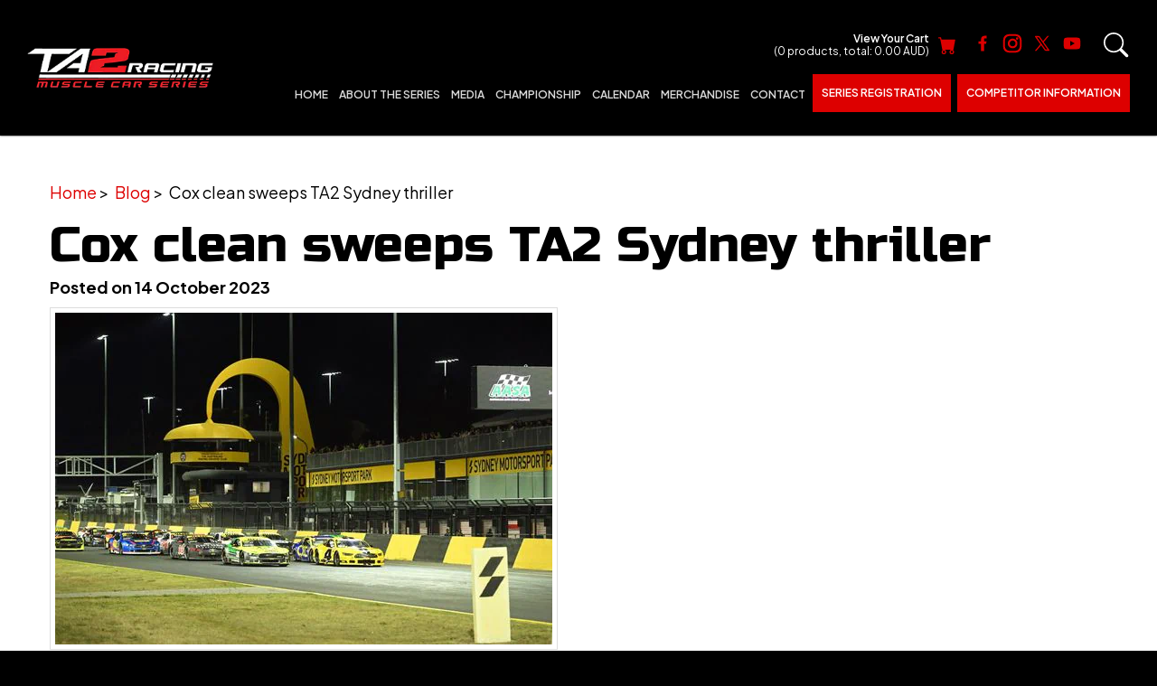

--- FILE ---
content_type: text/css
request_url: https://assets.cdn.thewebconsole.com/S3WEB10282/l/layout.min.css
body_size: 7910
content:
.nc{visibility:visible}.clearfloat {clear:both;height:0;font-size: 1px;line-height: 0px;}html{-webkit-text-size-adjust:100%;-ms-text-size-adjust:100%;font-size:10px;-webkit-tap-highlight-color:transparent}*,:after,:before{box-sizing:border-box;}*,:after,:before, *:focus,:after *,:before *{outline-style:hidden !important;outline-width:0 !important;outline-color:transparent !important;outline-offset:-1000px !important}#defaultTwcPageContainer .block-item .columns .container.container-empty, #defaultTwcPageContainer .block-item .twc-container{outline-style:dotted;outline-width:1px !important;outline-color:#ccc !important;}#defaultTwcPageContainer div.block-item.highlight > .bk-dropped-item > .bk-dropped-item-contents, #defaultTwcPageContainer div.block-item.selected > .bk-dropped-item > .bk-dropped-item-contents, #defaultTwcPageContainer div.block-item.resizing{outline-style:solid;outline-width:2px !important;outline-color:#555 !important;}body{background:#ffffff;overflow-x:hidden;margin:0;display:block;text-rendering:optimizeLegibility;min-height:100%;font-size:calc(.35842vw + .95296em)}*:focus{outline-style:hidden !important;outline-width:0 !important;outline-color:transparent !important;}.m-height-home{min-height:150px;}.m-height-in{min-height:150px;}.fixed-header{height:150px;display:table;width:100%;position:absolute}.fixed-header, .fixed-header *{-webkit-transition: all 0.5s;-moz-transition: all 0.5s;-ms-transition: all 0.5s;-o-transition: all 0.5s;transition: all 0.5s;}.header-abs-top{background:rgba(0,0,0,0.5);position:absolute;width:100%;height:150px;left:0;top:0;z-index:500;display:flex;align-items:center;justify-content:space-between;box-shadow:0 0 2px #111;}.logo-box{padding:0 30px}.logo{padding:30px 0;text-align:left}.logo a{display:table}.logo img{max-height:87px;width:auto;}.t-right{padding:20px 30px 0 0;margin:0;display:flex;flex-wrap:wrap;justify-content:flex-end;}.t-section{padding:0;margin:0;display:flex;justify-content:flex-end;height:40px;width:100%}.social{display:flex;align-self:center;justify-content:flex-end}.social svg{width:28px;height:28px;border-radius:100%;border:0;}.social svg .s-bd {fill:#dd0000;border:0}.social svg .s-bg {fill:transparent;border:0}.social a:hover svg .s-bd {fill:#ffffff;}.btn-partners{display:flex;margin:0 0 0 25px;}.btn-partners a{background:#dd0000;padding:5px 15px;font-size:14px;color:#ffffff;font-weight:600;line-height:1;text-align:center;display:flex;align-items:center;justify-content:center;width: 100%;}.btn-partners a:hover{background:#000;}.btn-info{display:flex;margin:0 0 0 15px;justify-content: stretch;}.btn-info a{background:#dd0000;padding:5px 10px 5px 15px;font-size:14px;color:#ffffff;font-weight:600;line-height:1;text-align:center;display:flex;align-items:center;justify-content:center;width: 100%;}.btn-info a span{background:url(icn-t-person.png) 0 50% no-repeat;font-size:14px;color:#ffffff;font-weight:600;line-height:1;padding:5px 0 5px 25px;margin:0 5px 0 0}.btn-info a:hover{background:#000000;}.t-search{display:flex;margin:0 0 0 15px;align-self:center}.t-search a{background:url(icn-t-search.png) 50% 50% no-repeat;font-size:0;display:flex;width:30px;height:30px}.t-cart{text-align:right;margin:0 15px 0 0;align-self:center}.t-cart span#totalling-details, .t-cart div{line-height:0;}.t-cart a{background-image:url('data:image/svg+xml;charset=UTF-8,<svg xmlns="http://www.w3.org/2000/svg" width="20" height="20" viewBox="0 0 16 16"><path d="M0 1.5A.5.5 0 0 1 .5 1H2a.5.5 0 0 1 .485.379L2.89 3H14.5a.5.5 0 0 1 .491.592l-1.5 8A.5.5 0 0 1 13 12H4a.5.5 0 0 1-.491-.408L2.01 3.607 1.61 2H.5a.5.5 0 0 1-.5-.5zM5 12a2 2 0 1 0 0 4 2 2 0 0 0 0-4zm7 0a2 2 0 1 0 0 4 2 2 0 0 0 0-4zm-7 1a1 1 0 1 1 0 2 1 1 0 0 1 0-2zm7 0a1 1 0 1 1 0 2 1 1 0 0 1 0-2z" fill="rgba(221,0,0,1)"></path></svg>');background-repeat:no-repeat;background-position:100% 50%;display:flex;padding:0 30px 0 0;font-size:12px;color:#ffffff;font-weight:600;line-height:1.2;text-decoration:none;display:table;}.t-cart a span{font-size:12px;color:#ffffff;font-weight:400;line-height:1.2;padding:0;text-decoration:none;text-transform:none;display:table}.t-cart a span span{display:inline-block}.t-cart #nsi-shop-minicart-view hr, .t-cart #nsi-shop-minicart-view br{display:none}.t-cart a:hover, .t-cart a:hover span{color:#dd0000;}.mob-menu{margin:0 0 0 auto}.menu{padding:0;height:70px;position:relative;}.menu .top{height:auto;padding:0}.menu .navbar-inverse{background-color:transparent !important;border:0 !important}.menu .navbar{min-height:auto !important;margin:0 !important}.m-height-in .fixed-header{background:#000000;}.f-nav{background:#000000;z-index:1899;position:fixed;top:0;width:100%;height:110px;box-shadow:0 0 2px #dd0000;}.f-nav .header-abs-top{background:#000000;height:110px;}.f-nav .logo{padding:10px 0;text-align:left}.f-nav .logo img{max-height:65px}.f-nav .menu{padding:0;height:70px}.f-nav .t-right{padding:0 30px;}.main-banner{background:#000;background-size:cover;width:100%;z-index:200;position:relative;height:100vh;max-height:900px;overflow:hidden;display:flex;align-items:flex-end;}.banner-overlay{background: rgb(0,0,0);background: linear-gradient(0deg, rgba(0,0,0,1) 0%, rgba(255,255,255,0) 30%, rgba(255,255,255,0) 70%, rgba(0,0,0,1) 100%);height:100%;position: absolute;top:0;left:0;width:100%;z-index: 201;overflow:hidden;opacity:0;}.banner{background:#000;width:100%;height:100%;padding:0;margin:0 auto;}.banner video{opacity:1;object-fit:cover;object-position:50% 50%;height:100%;width:100%;display:block;}.banner-boxes{position:absolute;bottom:150px;left:0;margin:0 auto;width:100%;z-index:503;padding:0 100px;display:flex;justify-content:space-between}.main-con-bg{margin:0;width:100%;}.main-con-bg-in{background:#ffffff;margin:0;width:100%;padding:50px 0;}#cmsbody .container{height:auto !important}.bottom-bg{background:#000000;padding:0;width:100%;border-top:solid 1px #1d1d1d;}.b-cta-flex{margin:0 auto;display:flex;justify-content:space-between;padding:75px 0;}.b-cta{margin:0;padding:0 30px;display:flex;flex-direction:column;justify-content:space-between;}.b-cta h4{font-size:20px;color:#ffffff;font-weight:500;line-height:1.2;margin:0 0 20px;text-transform:uppercase}.b-cta p, .b-cta a, .b-cta span{font-size:16px;color:#ffffff;font-weight:400;line-height:1.6;margin:0;text-decoration:none}.b-cta a:hover{color:#dd0000;}.b-sm-box{padding:0}.b-sm{display:table;margin:0 auto;width:100%}.b-sm-box > div[id^="sm"]{display:table;margin:0 auto;}.b-sm-box div[class^="col-list"]{width:100%;display:flex;margin:0 auto;justify-content:space-between;}.b-sm-box div[id*="menu-item-"]{margin:0 0 15px;width:100%;padding:0 30px;text-align:left}.b-sm-box div[id*="menu-item-"]:last-child{margin:0;}.b-sm-box .no-show h4, .b-sm-box .no-show a{font-size:0;min-height:45px;display:block}.b-sm-box .sm-heading h4{color:#ffffff;margin:0 0 20px;text-transform:uppercase}.b-sm-box .m30 h4{margin-top:30px}.b-sm-box div a{font-size:16px;color:#ffffff;font-weight:400;margin:0;line-height:1.2;display:table;}.b-sm-box div a:hover{color:#ccc;}.b-logo-box{align-self:center}.b-logo{margin:0 0 25px;}.b-logo a{margin:0;display:table}.b-social-box{}.b-social{margin:0 0 25px auto;}.b-social svg{width:40px;height:40px;border-radius:100%;border:0;}.b-social svg .s-bd {fill:#dd0000;border:0}.b-social svg .s-bg {fill:#000000;border:0}.b-social a:hover svg .s-bd {fill:#ffffff;}.b-social a:hover svg .s-bg {fill:#222;}.b-footer-box{padding:0 0 30px 0;display:flex;justify-content:center;align-items:center;}body, p:not(.twc-container *), td:not(.twc-container *), span:not(.twc-container *), a:not(.twc-container *), .contact, .footer, .fields, #qm0 a, #formBuilder *{font-family:'Plus Jakarta Sans', Arial, Helvetica, sans-serif;}h1:not(.twc-container h1), h2:not(.twc-container h2), h3:not(.twc-container h3), h4:not(.twc-container h4), h5:not(.twc-container h5), h6:not(.twc-container h6){font-family:'Russo One', Arial, Helvetica, sans-serif;}#cmsbody{}#cmsfooter{text-align:right;clear:both;margin:0 auto;padding:0;display:table;width:100%}#cmsfooter .footerAddress, #cmsfooter .footerPhone, #cmsfooter p{display:none}.htmlarea p{margin:0;}img{max-width:100%;height:auto}#cmsbody #nc-contact-page #nc-contact-header .nc-connect ul li a {background-image:url(nc-social-icons.png) !important;}#cmsbody #nc-contact-page #nc-contact-header .nc-connect ul li.nc-instagram a {background-position:-201px 0 !important}#cmsbody #nc-contact-page #nc-contact-header .nc-connect ul li.nc-pinterest a {background-position:-168px 0 !important}#cmsbody #nc-contact-page #nc-contact-header .nc-connect ul li.nc-flickr a {background-position:-234px 0 !important}#cmsbody img{-webkit-transition: all 1s;-moz-transition: all 1s;-ms-transition: all 1s;-o-transition: all 1s;transition: all 1s;}.m30{margin-bottom:30px;}#formBuilder {display: table;width: 100%}#cmsbody #nc-contact-page .nc-contact-form-container dd#Submit-element input, #formBuilder input[type='submit'] {background:#000000;border:0;font-size: 15px;color: #fff;font-weight: 500;padding:15px 30px;line-height:1;text-indent: 0;clear: both;border-radius:0;-webkit-transition: all 1s;-moz-transition: all 1s;-ms-transition: all 1s;-o-transition: all 1s;transition: all 1s;}#cmsbody #nc-contact-page .nc-contact-form-container dd#Submit-element input:hover, #formBuilder input[type='submit']:hover {background:#dd0000;color:#fff}#cmsbody #formBuilder .qq-uploader div.qq-upload-button{height: 30px !important;width:120px;text-align:left}#cmsbody #formBuilder .qq-upload-wrapper.photo-item{height:208px}#cmsbody #formBuilder .qq-upload-wrapper .photo-bar{height: 19px}#cmsbody #formBuilder .qq-upload-wrapper.photo-item span.qq-upload-file{color:#fff;height: auto;font-size: 12px !important;}#cmsbody #formBuilder .qq-upload-wrapper .photo-bar a{margin-top:-7px}#cmsbody #nc-contact-page div.left dd, #cmsbody #nc-contact-page div.right dd{float: none;width: 100%}.content-padding > div, .content-padding .row.twc-section-row, #cmsbody .content-padding-block.sec-md{padding-left:100px;padding-right:100px;}.con-list{margin:0;padding:0;list-style:none}.con-list li{background:url(icn-bul-logo.png) 0 10px no-repeat;font-size:20px;color:#dd0000;padding:0 0 0 30px;margin:0 0 10px;}.con-list li a{font-size:20px;color:#dd0000;}.con-list-blue{margin:0;padding:0;list-style:none}.con-list-blue li{background:url(icn-bul-blue.png) 0 10px no-repeat;padding:0 0 0 30px;margin:0 0 10px;}.team-block-button .twc-container.twc-grid-col-inner{display:flex;justify-content:center}.team-block-button .twc-container.twc-grid-col-inner .buttongroup{align-self:center;}body.popup{min-width:1px !important;}iframe{width:100%;}@media screen and (max-width: 1200px) {.m-height-home, .m-height-in, .fixed-header{min-height:auto;height:auto;position:relative}.header-abs-top, .f-nav .header-abs-top{background:#000000;align-items:center;position:relative;height:auto;top:auto;}.logo-box, .f-nav .logo-box {padding:0 15px;}.logo, .f-nav .logo{position:relative;height: auto;border:0;padding:15px 0;}.logo img, .f-nav .logo img{max-height:70px;}.t-right, .f-nav .t-right{padding:0}.t-section, .f-nav .t-section{margin:0 65px 0 0;}.btn-partners{margin:0 0 0 15px}.btn-partners a, .btn-info a {padding:10px}.btn-partners a, .btn-info a span{font-size:13px;margin:0}.t-cart{margin:0 5px 0 0;}.t-search{margin:0 0 0 5px}.header-abs-top .mob-menu{position:absolute;float:none;top:30px;right:0;width:100%;z-index:999 !important;padding:0 !important;height:0;}.fixed-header.f-nav{position:relative;height:auto}.menu, .navbar-header, .menu .top, .f-nav .menu{height:0;padding:0;float:none;border:0;margin:0}.top .navbar-header button{background:#dd0000;border:solid 1px #dd0000;margin:0;top:0;right:10px;z-index:9999 !important;height:40px;width:40px;border-radius:0;padding:0}.top .navbar-header button span.icon-bar{background-color:#ffffff;margin:5px auto;height:2px;width:22px}.top .navbar-header button:hover, .menu-bg .navbar-header button:focus{background:#ffffff;border-color:#dd0000}.top .navbar-header button:hover span.icon-bar, .header-abs-top .navbar-header button:focus span.icon-bar{background-color:#000000;}.navbar-inverse .navbar-toggle:hover, .navbar-inverse .navbar-toggle:focus{background-color:#ffffff !important;border-color: #dd0000}.top .navbar-header button:hover span.icon-bar, .top .navbar-header button:focus span.icon-bar{background-color:#dd0000 !important;border:0}.navbar-collapse{width:100% !important;border:0 !important;padding:0 !important}.content-padding > div, .content-padding .row.twc-section-row{padding-left:15px;padding-right:15px;}}@media screen and (max-width: 991px) {.m-height-home, .m-height-in, .fixed-header{min-height:auto;height:auto}.header-abs-top, .f-nav .header-abs-top{position:relative;top:auto;z-index:300;height:100px;}.logo-box, .f-nav .logo-box {text-align:center;margin:0;padding:0 15px;}.logo, .f-nav .logo{position:relative;height: auto;border:0;padding:0;text-align:center}.logo img, .f-nav .logo img{max-height:50px;height: auto;width:auto}.header-abs-top .mob-menu{top:30px;height:0;float:none}.t-right, .f-nav .t-right{padding:0}.t-section, .f-nav .t-section{margin:0 65px 0 0;}.btn-partners{margin:0 0 0 15px}.btn-partners a, .btn-info a {padding:10px}.btn-partners a, .btn-info a span{font-size:13px;margin:0}.t-cart{margin:0 5px 0 0;}.t-cart a{font-size:0;padding:0;width:30px;height:30px}.t-cart a span{font-size:0;}.b-cta{padding:0 15px;width:auto}.b-cta p, .b-cta a, .b-cta span, .b-cta div, .b-sm-box div a{font-size:14px;}.b-sm-box div[id*="menu-item-"]{padding:0 15px}.b-sm-box .no-show h4, .b-sm-box .no-show a{display:none}.team-block .twc-container{background-image:none !important}}@media screen and (max-width: 767px) {.header-abs-top, .f-nav .header-abs-top{padding:0;position:relative;top:0;height:120px;flex-wrap:wrap}.header-abs-top .mob-menu{top:23px;height:0;float: none}.top .navbar-header button{right:15px;}.logo-box, .f-nav .logo-box{padding:15px;height:80px}.logo, .f-nav .logo{text-align:center;border:0;padding:0}.logo a{margin:0}.logo img, .f-nav .logo img{max-height:50px}.t-right, .f-nav .t-right{margin:0;width:100%;padding:0;height:auto;justify-content: stretch;}.t-section, .f-nav .t-section{margin:0;width:100%;padding:0;flex-wrap: nowrap;justify-content: center;}.social{display:none}.t-search{margin:0 10px;width: 30px;}.t-search a{width:25px;height:25px;background-size:contain}.btn-partners, .btn-info{margin:0 0 0 1px;padding:0;width:100%;}.btn-partners a, .btn-info a span{font-size:12px}.b-cta-flex{flex-direction:column;padding:20px 0}.b-cta{width:100%;padding:0;margin:25px auto;max-width:320px;text-align:center}.b-sm-box div a{margin:0 auto;text-align:center}.b-logo{margin:0 auto}.b-logo, .b-social{margin:0 auto 15px}#cmsfooter *{text-align:center}}.services-panel{background:rgba(0,0,0,0.5);padding:75px 0;position:absolute;width:100%;z-index:1000;display:flex;justify-content:center;align-items:center;flex-wrap:wrap;margin:auto auto 0 auto;}.services-panel *{-webkit-transition: all 1s;-moz-transition: all 1s;-ms-transition: all 1s;-o-transition: all 1s;transition: all 1s;}.services-panel h4{font-size:60px;color:#ffffff;font-weight:700;line-height:1.2;margin:0 0 20px;padding:0 15px;text-align:center;width:100%;}.services-panel a{background:#dd0000;font-size:16px;color:#ffffff;font-weight:700;line-height:1;text-transform:uppercase;margin:0 auto;padding:15px;text-align:center;display:flex;justify-content:center;align-items:center}.services-panel a:hover{background:#000;}@media screen and (max-width: 1440px) {.services-panel{padding:30px 0}.services-panel h4{font-size:40px;}}@media screen and (max-width: 1200px) {.main-banner{height:calc(100vh - 150px);}.banner-overlay{display:none}}@media screen and (max-width: 991px) {.main-banner{max-height:100%;height:100%;min-height:auto}.services-panel h4{font-size:30px;}}@media screen and (max-width: 767px) {.main-banner{background:#000;flex-direction:column;margin-bottom:1px}.services-panel{position:relative;padding:30px}}.l-news {padding:0;margin:0 auto;}.l-news .blog-listing {margin:0;padding:0;display:flex;flex-wrap:wrap;justify-content:space-between}.l-news .blog-listing .blog-holder{background:#fff;padding:0;border:0;margin:0 0 30px;text-align:left;width:calc(100% / 3 - 20px);max-width:490px;border:0;border-radius:0;}.l-news .blog-listing .blog-image{position:relative}.l-news .blog-listing .blog-head-block{padding:30px 35px;text-align:left}.l-news .blog-listing .blog-date{padding:20px 35px;border-top:solid 1px #ccc;font-size:16px;}.l-news .blog-listing .blog-holder h2{padding:0;margin:0 0 10px;text-align:left;}.l-news .blog-listing .blog-holder h2, .l-news .blog-listing .blog-holder h2 a{font-size:20px;color:#222222;font-weight:500;line-height:1.4;}.l-news .blog-listing .blog-holder h2:hover a{color:#dd0000;}.l-news .blog-listing .blog-holder .blog-button {margin:20px 0 0;}.l-news .blog-listing .blog-holder .blog-button a {font-size:16px;color:#dd0000;font-weight:700;line-height:1;padding:0;margin:0;display:table;text-decoration:none;text-transform:uppercase}.l-news .blog-listing .blog-holder .blog-button a:hover {color:#000000;}.l-news .blog-listing .blog-holder .blog-body {font-size:18px;color:#000;line-height:1.6}@media screen and (max-width:991px) {.l-news .blog-listing .blog-head-block{padding:20px;}.l-news .blog-listing .blog-date{padding:15px 20px;}.l-news .blog-listing .blog-holder .blog-body {font-size:16px;}}@media screen and (max-width:767px) {.l-news .blog-listing {margin:0;padding:0;flex-wrap:wrap;}.l-news .blog-listing .blog-holder{width:calc(100% / 1 - 0px);margin:0 auto 30px}}.new-shop-listing-responsive *, .new-shop-view-responsive *{font-family:'Plus Jakarta Sans', Arial, Helvetica, sans-serif;}#cmsbody #nsi-shop-listing .nsi-shop-controls{height:70px !important;margin:0 0 20px;}#cmsbody #nsi-shop-listing .nsi-shop-controls *{font-size:12px}#cmsbody #nsi-shop-listing .nsi-shop-controls h3{height:32px;font-size:18px;padding-bottom:10px !important;margin-bottom:10px !important;}#cmsbody #nsi-shop-listing .nsi-shop-controls h3 b{padding:0;font-size:18px}#cmsbody #nsi-shop-listing .nsi-shop-controls .nsi-view-as span{line-height:1}#cmsbody #nsi-breadcrumb {margin:0 0 35px}#cmsbody #nsi-breadcrumb *{font-size:14px;font-weight:normal;text-transform:uppercase}#cmsbody .new-shop-listing-responsive #nsi-breadcrumb {margin:0 0 15px 0;}.new-shop-listing-responsive h1, .new-shop-listing-responsive #nsi-page-text{margin-bottom:20px;margin-left:0;width:100%}.new-shop-listing-responsive h1{font-size:40px;font-weight:600;display:block;width:100%}.new-shop-listing-responsive #nsi-categories{display:flex;width:100%;flex-wrap:wrap}.new-shop-listing-responsive #nsi-categories h2{margin:0 0 20px 15px;}.new-shop-listing-responsive #nsi-categories .nsi-cat{display:flex;justify-content:center;margin:0;width:calc(100% / 3);padding:5px}.new-shop-listing-responsive #nsi-categories .nsi-cat-inner{margin:0 auto 15px;text-align:center;border:solid 5px #dd0000;border-radius:0;display:flex;justify-content:center;flex-wrap:wrap;width:100%;height:100%;align-items:center}.new-shop-listing-responsive #nsi-categories .nsi-cat-inner a.nsi-shop-listing-thumb{margin:0 auto 20px;width:100%;padding:0}.new-shop-listing-responsive #nsi-categories .nsi-cat-inner a.nsi-shop-listing-thumb img{max-height:250px}.new-shop-listing-responsive #nsi-categories .nsi-cat-inner .nsi-cat-name{font-size:16px;font-weight:600;display:table;min-height:0;margin:auto auto 0;color:#000000;width:100%;align-self:flex-end;text-transform:uppercase}.new-shop-listing-responsive #nsi-categories .nsi-cat-inner .nsi-cat-qty{font-size:16px;font-weight: bold;margin-bottom:10px;color:#000000;align-self:flex-end}.new-shop-listing-responsive ul.item-list-fullwidth{padding:0;margin:0;list-style:none;display:flex;flex-wrap:wrap;}.new-shop-listing-responsive ul.item-list-fullwidth li{display:flex;float:none;margin:0 15px 30px;padding:0;width:calc(100% / 3 - 30px);max-width:360px}.new-shop-listing-responsive ul.item-list-fullwidth li:nth-child(3n+1){clear: both}.new-shop-listing-responsive ul.item-list-fullwidth .nsi-li{background:#f9f9f9;border:solid 1px #dd0000;width:100%;text-align:center;padding:0 0 10px;margin:0 auto;height:100%;display:flex;justify-content:center;flex-wrap:wrap}.new-shop-listing-responsive .nsi-shop-listing-thumb {background:#ffffff;display:flex;position:relative;margin-bottom:20px;width:100%;justify-content:center;padding:30px 15px;flex-direction: column;align-items: center;}.new-shop-listing-responsive .nsi-shop-listing-thumb a {min-height:250px;position:relative;display:flex !important;align-items:center;justify-content:center}.new-shop-listing-responsive .nsi-shop-listing-thumb img{display:block !important;margin:auto;max-height:250px;width:auto}.new-shop-listing-responsive .nsi-list .nsi-shop-listing-thumb img{display:block !important}.new-shop-listing-responsive .nsi-shop-listing-prod-name{color:#3d3c3c;font-weight:500;font-size:18px;min-height:25px;text-align:center;padding:0 15px;display:table;margin:0 auto 10px;line-height: 1.2;width:100%}.new-shop-listing-responsive .nsi-rrp{display:none}.new-shop-listing-responsive .nsi-shop-listing-price{font-size:15px;color:#333333;font-weight:600;text-align:center;padding:0 15px;display:flex;align-items:center;justify-content:flex-start}.new-shop-listing-responsive .nsi-shop-listing-price span{font-size:15px;color:#191919;font-weight:600}.new-shop-listing-responsive .nsi-list .nsi-shop-listing-description{white-space:normal}.new-shop-listing-responsive .nsi-list-item-add-to-cart{margin:0;padding:0;}.new-shop-listing-responsive .nsi-buy-now{margin:0;text-align:left;padding:0}.new-shop-listing-responsive .nsi-buy-now a.btn-buy-now{background:#dd0000;color:#ffffff;font-weight:500;font-size:12px;text-transform:uppercase;padding:14px 15px;display: inline-block;vertical-align:middle;height:45px;line-height:1;border:solid 1px #dd0000;border-radius:0;margin:0 !important;}.new-shop-listing-responsive .nsi-buy-now a.btn-buy-now i{background:url(icn-cart-white.png) 50% 50% no-repeat;background-size:16px auto;display:inline-block;vertical-align:text-bottom;width:16px;height:16px;margin:0 5px 0 0}.new-shop-listing-responsive .nsi-buy-now a.btn-buy-now:hover{background:#000000;color:#ffffff;border:solid 1px #000000;}.new-shop-listing-responsive .nsi-buy-now a.btn-buy-now:hover i{background:url(icn-cart-white.png) 50% 50% no-repeat;}#cmsbody .new-shop-listing-responsive .nsi-buy-now form{display:flex;margin: 0;}#cmsbody .new-shop-listing-responsive .nsi-buy-now form input, #cmsbody .new-shop-listing-responsive .nsi-buy-now form input[type="text"]{background:#ffffff;color:#000000;font-weight:normal;font-size:14px;padding:10px;line-height:1;border:solid 1px #dd0000;border-radius:0;height:45px;width:45px !important;margin:0 1px 0 0 !important;}.new-shop-listing-responsive .nsi-view-more {text-align:center;display:flex;align-items:center;margin:10px 15px;justify-content:space-between;flex-wrap:wrap;align-self: self-end;width: 100%;}.new-shop-listing-responsive .nsi-view-more a.btn-view-more{background:#f9f9f9;color:#333333;font-weight:500;font-size:13px;text-transform:uppercase;padding:15px 10px;height:45px;display:table;line-height:1;border:solid 1px #dd0000;margin:0 auto 0 0;border-radius:0;}.new-shop-listing-responsive .nsi-view-more a.btn-view-more:hover{color:#ffffff;border-color:#000000;background:#000000}.new-shop-listing-responsive .nsi-view-more .nsi-list-item-compare {margin:0 0 0 auto;font-size:13px;color:#333333;}.new-shop-listing-responsive a.register-quote{background:#dd0000;color:#ffffff;font-weight:500;font-size:14px;text-transform:uppercase;padding:15px 15px;display:table;height:auto;line-height:1;border:solid 1px #dd0000;border-radius:0;width:100%;margin:10px auto 0}.new-shop-listing-responsive a.register-quote:hover{background:#000000;color:#ffffff;border:solid 1px #dd0000;}#nsi-shop.new-shop-view-responsive .catalog-lists .slick-prev{background:url(slider-arrow-prev.png);left:0;z-index:100}#nsi-shop.new-shop-view-responsive .catalog-lists .slick-next{background:url(slider-arrow-next.png);right:0;z-index:100}#nsi-shop.new-shop-view-responsive {padding:0 15px}#nsi-shop.new-shop-view-responsive *{font-size:16px;}#nsi-shop.new-shop-view-responsive .item-content-left {padding:0}#nsi-shop.new-shop-view-responsive .item-content-left .catalog-image{text-align: center}#nsi-shop.new-shop-view-responsive .item-content-left .catalog-image img{margin:0 auto;width:auto;height:auto;max-width:100%}#nsi-shop.new-shop-view-responsive .item-content-left .no-mainImage{margin:0 auto;display: table}#nsi-shop.new-shop-view-responsive .item-content-left .slider-nav-thumbnails .slick-track{margin:20px auto 0}#nsi-shop.new-shop-view-responsive .item-phone{text-align:center;margin-top:30px;clear: both;}#nsi-shop.new-shop-view-responsive .item-phone a{font-size:30px;color:#333333;text-transform:uppercase;font-weight:bold;display: block;}#nsi-shop.new-shop-view-responsive #productDetailForm{margin:0;}#nsi-shop.new-shop-view-responsive #productDetailForm #nsi-variants{background:#fff;border:solid 1px #dd0000;border-width:0 0 1px 0;margin:0 0 20px 0;padding:0}#nsi-shop.new-shop-view-responsive #productDetailForm table{display:table;margin: 0;width:100%}#nsi-shop.new-shop-view-responsive #productDetailForm .nsi-col-1, #nsi-shop.new-shop-view-responsive #productDetailForm .nsi-col-2{display:inline-block;vertical-align: middle;font-size:16px;color:#000000;padding:5px 10px 5px 0;font-weight:normal}#nsi-shop.new-shop-view-responsive #productDetailForm select{display:inline-block;vertical-align: middle;border:solid 1px #191919;font-size:16px;color:#333333;height:30px;padding:0 10px;width:auto !important;}#nsi-shop.new-shop-view-responsive #productDetailForm select[name='quantity'] {height:50px}#nsi-shop.new-shop-view-responsive #productDetailForm a#productAddToCart{background:#dd0000 url(icn-cart-white.png) 20px 50% no-repeat;padding:15px 25px 15px 45px;margin:0 0 0 20px;border:solid 1px #dd0000;font-size:14px;color:#ffffff;text-shadow:none;text-transform:uppercase;font-weight:600;display:inline-block;vertical-align: middle;border-radius:0;height:50px;}#nsi-shop.new-shop-view-responsive #productDetailForm a#productAddToCart i{display:none}#nsi-shop.new-shop-view-responsive #productDetailForm a#productAddToCart:hover{background:#000000 url(icn-cart-white.png) 20px 50% no-repeat !important;border-color:#000000;text-decoration: none !important;color:#ffffff !important;}#nsi-shop.new-shop-view-responsive #productDetailForm a.register-quote{background:#dd0000;padding:15px 25px;margin:0 0 15px;border:solid 1px #dd0000;font-size:14px;color:#ffffff;text-shadow:none;text-transform:uppercase;font-weight:600;display:inline-block;vertical-align: middle;border-radius: 0;height:50px;}#nsi-shop.new-shop-view-responsive #productDetailForm a.register-quote:hover{background:#000000;border-color:#000000;text-decoration: none !important;color:#ffffff !important;}#nsi-shop.new-shop-view-responsive #productDetailForm .item-price{display:table;margin:0 0 20px}#nsi-shop.new-shop-view-responsive #productDetailForm .item-price .nsi-rrp{display:block;}#nsi-shop.new-shop-view-responsive #productDetailForm .item-price .nsi-rrp, #nsi-shop.new-shop-view-responsive #productDetailForm .item-price .nsi-rrp span{font-size:16px;color:#333333;text-decoration:line-through;text-align:left}#nsi-shop.new-shop-view-responsive #productDetailForm .item-price #nsi-price span{font-size:32px;color:#333333;}#nsi-shop.new-shop-view-responsive fieldset {margin:20px 0;border:0}#nsi-shop.new-shop-view-responsive fieldset legend{font-size:16px;font-weight:bold;color:#000000;text-transform:uppercase;margin:0 0 20px}#nsi-shop.new-shop-view-responsive fieldset table{display: table;margin: 0 auto}#nsi-shop.new-shop-view-responsive fieldset td{font-size:14px;font-weight:600;color:#000000;vertical-align: middle;padding:0 5px}#nsi-shop.new-shop-view-responsive fieldset select{display:inline-block;vertical-align: middle;border:solid 1px #191919;font-size:12px;color:#333333;height:40px;padding:0 10px}#nsi-shop.new-shop-view-responsive fieldset input[type=checkbox]{display:inline-block;vertical-align:text-top;font-size:12px;color:#333333;margin:0 10px 0 0;line-break:1;}#nsi-shop.new-shop-view-responsive #productDetailForm #nsi-variants #nsi-quantity-row{padding:0 0 30px 0;display:block;width:100%;}#nsi-shop.new-shop-view-responsive #productDetailForm #nsi-variants #nsi-quantity-row td{display:inline-block;vertical-align:middle}#nsi-shop.new-shop-view-responsive .item-content-right {padding:0 0 0 30px}#nsi-shop.new-shop-view-responsive h1 {font-size:30px;line-height:1.2 !important;margin:0 0 10px;font-weight:700;color:#333333;}#nsi-shop.new-shop-view-responsive .item-content-right p{font-size:16px;line-height:1.6;margin:0 0 25px;color:#676779;font-weight:400}#nsi-shop.new-shop-view-responsive .item-description-block {margin-top:75px;}.new-shop-view-responsive #nsi-tabbed-box{background:#fff;clear:both;}.new-shop-view-responsive #nsi-tabbed-box #nsi-tabs li{background:#fff;border:solid 5px #000000;border-width:0 0 5px 0;border-radius:0;width:33%;margin:0 1px 0 0;text-align:center;padding:25px 15px 20px 15px}.new-shop-view-responsive #nsi-tabbed-box #nsi-tabs li.selected, .new-shop-view-responsive #nsi-tabbed-box #nsi-tabs li:hover{background:#fff;border-color:#333333;}.new-shop-view-responsive #nsi-tabbed-box #nsi-tabs li a{font-size:20px;color:#000000;font-weight:600;letter-spacing:0}.new-shop-view-responsive #nsi-tabbed-box #nsi-tabs li a:hover{text-decoration:none}.new-shop-view-responsive #nsi-tabbed-box #nsi-tabs li.selected a, .new-shop-view-responsive #nsi-tabbed-box #nsi-tabs li:hover a {color:#333333;}.new-shop-view-responsive #nsi-tabbed-box .yui-content {border:0;border-radius:0;padding:0;min-height:auto;}.new-shop-view-responsive #nsi-tabbed-box .yui-content div {border:solid 1px #dd0000;border-radius:0;padding:45px}.new-shop-view-responsive #nsi-tabbed-box .yui-content *{font-size:16px;line-height:1.8;color:#000000;}.new-shop-view-responsive .other-products{background:#fff;padding:60px 0 0}.new-shop-view-responsive .other-products .other-products-head h2{color:#333333;font-size:30px !important;font-weight:bold;text-transform: uppercase;margin:0 0 30px;text-align:left;padding:0 0 20px}.new-shop-view-responsive .other-products .other-products-item {display:flex;justify-content:space-between;flex-wrap:wrap}.new-shop-view-responsive .other-products .nsi-li{background: #dd0000;width:calc(96% / 3);margin:10px 0 30px;padding:10px;border:0;max-width:360px}.new-shop-view-responsive .other-products .nsi-li-thumb{margin:0 auto 30px;background-color:#fff;width:100% !important;display:table;text-align: center;padding:0;text-indent: 0;}.new-shop-view-responsive .other-products .nsi-li-thumb:hover{border-width:1px}.new-shop-view-responsive .other-products .nsi-li a.nsi-li-prod-name{color:#3d3c3c;font-weight:600;font-size:20px !important;display:table;margin:0;padding:15px 30px;min-height:90px}.new-shop-view-responsive .other-products .nsi-li a.nsi-li-view-details {color:#333333;font-weight:500;font-size:14px;display:table;margin:0;padding:0 30px 30px 30px;text-transform:uppercase}.new-shop-listing-responsive .btn:hover, .new-shop-view-responsive .btn:hover, #nsi-shop-cart-view .btn:hover {background-position: 0 -26px}.new-shop-listing-responsive .btn [class^="icon-"], .new-shop-listing-responsive .btn [class*=" icon-"], #nsi-shop-cart-view .btn:hover [class^="icon-"], #nsi-shop-cart-view .btn:hover [class*=" icon-"], #nsi-shop-cart-view .btn:hover [class^="icon-"], #nsi-shop-cart-view .btn:hover [class*=" icon-"]{background-image:url(glyphicons-halflings-white.png) !important;}#cmsbody #nsi-shop-cart-view div.nsi-error-message {background:#dff0d8;border:0;color:#333333;padding:7px;text-align:center;margin:30px 0;font-size:14px}#cmsbody #nsi-shop-cart-view .nsi-ship-calc .nsi-ship-heading{width:100%;margin-bottom:20px}#cmsbody #nsi-shop-cart-view a.btn i{display:none}#cmsbody #nsi-shop-cart-view #nsi-ship-and-total{display:none}#cmsbody .nsi-shop-controls .toggle-hold-text{padding-top:7px}#cmsbody .nsi-shop-controls a{background:#dd0000;font-size:11px;font-weight:600;color:#ffffff;line-height:1.2;letter-spacing:0;text-shadow:none;border:0;border-radius:0;padding:6px 10px !important;margin:0 5px 0 0;height:25px;vertical-align:middle;-webkit-transition: all 1s;-moz-transition: all 1s;-ms-transition: all 1s;-o-transition: all 1s;transition: all 1s;vertical-align: middle;}#cmsbody .nsi-shop-controls i {vertical-align:top}#cmsbody #nsi-shop-cart-view a.btn, #cmsbody #nsi-shop-cart-view input.btn, #cmsbody #nsi-shop-checkout a.btn, #cmsbody #nsi-shop-checkout input.btn, #cmsbody #nsi-shop-checkout button{background:#dd0000;font-size:11px;font-weight:600;color:#fff;line-height:1;text-shadow:none;border:0;border-radius:0;padding:7px 10px !important;text-transform:uppercase;margin:0 5px 0 0;height:25px;-webkit-transition: all 1s;-moz-transition: all 1s;-ms-transition: all 1s;-o-transition: all 1s;transition: all 1s;}#cmsbody .nsi-shop-controls a:hover, #cmsbody #nsi-shop-cart-view a.btn:hover, #cmsbody #nsi-shop-cart-view input.btn:hover, #cmsbody #nsi-shop-checkout a.btn:hover, #cmsbody #nsi-shop-checkout input.btn:hover, #cmsbody #nsi-shop-checkout button:hover{background:#000000 !important;color:#fff !important;text-decoration:none}#cmsbody #nsi-shop-checkout .forgot-pass{margin-left:65px;margin-top:-50px}@media screen and (max-width: 1200px) {.new-shop-listing-responsive .nsi-shop-listing-prod-name{}}@media screen and (max-width: 991px) {#nsi-shop-listing #shop-search-result-container #nsi-listing-view ul li:nth-child(3n+1){clear: none}#nsi-shop-listing #shop-search-result-container #nsi-listing-view ul li:nth-child(2n+1){clear: both;}#cmsbody #nsi-breadcrumb{margin:15px auto}#nsi-shop.new-shop-view-responsive .item-content-right{margin:50px auto 0;padding:0 15px}.new-shop-view-responsive #nsi-tabbed-box #nsi-tabs li{padding:25px 5px 20px 5px;}.new-shop-view-responsive #nsi-tabbed-box #nsi-tabs li a{font-size:16px;}}@media screen and (max-width: 767px) {#cmsbody .new-shop-view-responsive{padding:0 15px}.new-shop-view-responsive #nsi-product-table #nsi-image-cell, .new-shop-view-responsive #nsi-product-table .product-form{width:auto;float:none;margin:0 0 30px}#cmsbody .new-shop-listing-responsive #nsi-breadcrumb, .new-shop-listing-responsive h1, #cmsbody #nsi-shop-listing .nsi-shop-controls{padding:0 15px}.new-shop-listing-responsive #nsi-categories .nsi-cat{width:calc(100% / 2);}.new-shop-listing-responsive ul.item-list-fullwidth li{margin:0 auto 15px;width:calc(100% / 2 - 10px)}.new-shop-listing-responsive .nsi-shop-listing-prod-name{min-height:auto}.new-shop-listing-responsive #nsi-categories .nsi-cat-inner a.nsi-shop-listing-thumb img{max-height:150px}.new-shop-view-responsive #nsi-tabbed-box-2 .nsi-li{width:45%}.new-shop-view-responsive #nsi-tabbed-box #nsi-tabs li{width:32.9%;height:55px;padding:15px 5px 0}.new-shop-view-responsive #nsi-tabbed-box #nsi-tabs li a{font-size:12px;font-weight:600;letter-spacing:0}.new-shop-view-responsive #nsi-tabbed-box .yui-content div {padding:30px 15px}.new-shop-view-responsive #nsi-tabbed-box .yui-content *{font-size:14px}.new-shop-view-responsive .other-products .other-products-item {flex-wrap:wrap;justify-content:space-around}.new-shop-view-responsive .other-products .other-products-item .nsi-li{width:96%;margin:10px auto 30px;}}@media screen and (max-width: 640px) {#cmsbody #nsi-shop-listing .nsi-shop-controls{height:auto !important;}#cmsbody #nsi-shop-listing .nsi-shop-controls{height:auto !important}#cmsbody #nsi-shop-listing .nsi-shop-controls *{font-size:12px !important}#cmsbody #nsi-shop-listing .nsi-shop-controls h3{padding-bottom:10px !important;margin-bottom:10px !important;position:relative !important}#cmsbody #nsi-shop-listing .nsi-shop-controls .nsi-view-as{padding-left:0;position:relative !important}#cmsbody #nsi-shop-listing .nsi-shop-controls .nsi-sort{padding-left:0;position:relative !important}#cmsbody #nsi-shop-listing .nsi-shop-controls .nsi-bottom-right{position:relative !important}.new-shop-listing-responsive ul.item-list-fullwidth li{width:calc(100% / 1 - 20px)}.new-shop-listing-responsive .nsi-shop-listing-thumb a{min-height:100px}.new-shop-listing-responsive .nsi-shop-listing-thumb img{max-height:100px;}}.blog-listing{width:100%}.blog-search{background:#f1f1f1;text-align: center;padding:50px 15px;margin:0 0 30px;}.blog-search h1{font-weight:bold;color:#000000;text-transform:uppercase;font-size:30px;margin:0 0 10px}.blog-search p{font-size:14px;color:#000000;margin:0 0 5px;}#cmsbody .blog-search form#searchBlogPost{margin:0 auto;display:flex;justify-content:center;align-items:flex-end}#cmsbody .blog-search .search-input {display:inline-block;vertical-align:middle;margin:0 5px 0;text-align:left}#cmsbody .blog-search .search-input label{font-size:14px;color:#333;font-weight:500;margin:0 0 5px;display:table}#cmsbody .blog-search .search-input input, #cmsbody .blog-search .search-input select{background:#fff;border:solid 1px #dddddd;height:50px;font-size:13px;color:#333333;font-weight:500;padding:0 15px;display: block;width:220px;max-width:100%;margin:0 !important;}#cmsbody .blog-search input[type="submit"]{background:#dd0000;color:#ffffff;font-size:16px;font-weight:500;border:0;border-radius:0;cursor:pointer;padding:0 45px !important;margin:25px 0 0 0;line-height:1;height:50px;width:auto;display:inline-block;vertical-align:middle;}#cmsbody .blog-search input[type="submit"]:hover{background-color:#000000;color:#ffffff}.custom-blog-listing .container{max-width:1170px;padding:0 15px !important}@media screen and (max-width: 1200px) {.custom-blog-listing .container{max-width:970px}}@media screen and (max-width: 991px) {.custom-blog-listing .container{max-width:750px}}.filter-block{background:#fff;padding:50px 0 0}.filter-block:nth-child(2n){padding:0 0 50px}.filter-block-in{padding:0}.filter-block .element-item {background:#f1f1f1;width:30.7%;max-width:360px;display:inline-block;vertical-align:top;margin:0 15px 30px;height:435px;border-radius:0}.filter-block .blog-posts-all .element-item:last-child{margin-bottom:0}.filter-block .element-item .blog-image {background-color:#ddd;text-align:center;border-radius:0}.filter-block .element-item .blog-image a{display: block;width:100%;height:100%;border-radius:0}.filter-block .element-item .blog-image img{border-radius:0;max-height:200px;object-fit:cover;object-position:50% 50%}.filter-block .element-item .blog-image .blog-img img{display: none;}.filter-block .element-item .blog-image .blog-img {max-height:200px;border-radius:0;}.filter-block .element-item .blog-image .blog-no-img {max-height:200px;background-size:cover !important;opacity:0.3;}.filter-block .element-item .blog-text{padding:30px;text-align:left;position:relative}.filter-block .element-item .blog-text .blog-head h2{line-height:0;margin:0 0 20px;padding:0;min-height:50px}.filter-block .element-item .blog-text .blog-head a{font-size:18px;color:#dd0000;line-height:1.4;font-weight:normal;letter-spacing:0.5px}.filter-block .element-item .blog-text .blog-head a:hover{color:#000000;}.filter-block .element-item .blog-text .blog-body {font-size:15px;line-height:1.6;font-weight:400;letter-spacing:0.5px}.most-popular{background:#000000;max-width:360px;margin-bottom:30px;border-radius:0;height: 100%;}.most-popular .mp-head{background:#dd0000;padding:30px 15px;text-align: center;border-radius:0}.most-popular .mp-head h4, .most-popular .mp-head h4 span{color:#fff;font-size:24px;font-weight: bold;margin: 0;line-height:1.1;}.most-popular .mp-head h4 span{font-size:16px;text-transform: uppercase;line-height: 1}.most-popular .mp-list{padding:25px 30px;}.most-popular .mp-list ol{margin:0;padding:0 0 0 15px;}.most-popular .mp-list ol li {margin:0 0 15px;color:#fff;line-height:1.2;font-weight:bold;font-size:16px;}.most-popular .mp-list ol li:last-child {margin:0;}.most-popular .mp-list ol li a{color:#fff;font-size:16px;line-height:1.4;font-weight:normal}.most-popular .mp-list ol li a:hover{text-decoration:underline}.most-popular-home{max-width:470px;margin-bottom:0}.most-popular-home .mp-list{padding:45px 50px;}#filters {background:#f1f1f1;padding:20px 0;text-align:center}#filters a{background:#000000;color:#fff;font-size:14px;line-height:1;padding:5px 10px;margin:2px 5px;font-weight:bold;border-bottom:solid 2px transparent;text-align:center;border-radius:3px}#filters a:hover, #filters a.is-checked{background:#dd0000;}#filters.filter-view .container-fluid {display:flex;justify-content:center;align-items:center;padding:0 5px}#filters.filter-view .tag-head {background:#d9ca9f;padding:30px;text-align: center;}#filters.filter-view .tag-head h4{color:#fff;font-size:24px;font-weight: bold;margin: 0;line-height:1.2;}#filters.filter-view .tag-list {padding:15px 30px}#filters.filter-view .tag-list .tagLink{display:block;margin:10px 0;text-align:center}#cmsbody .pagination {display:table;margin:0 auto 30px;max-width:1170px;width: 100%}#cmsbody .paginationControl {font-size:0;display:table;padding:0 15px;margin-top:30px;width: 100%}#cmsbody .paginationControl span, #cmsbody .paginationControl a{background:#ffffff;border:solid 1px #e1e1e1;display:inline-block;padding:12px 15px;min-width:40px;height:40px;font-size:14px;color:#000;font-weight:500;line-height:1;text-align: center;margin:0 10px 0 0;border-radius:0}#cmsbody .paginationControl a:hover, #cmsbody .paginationControl span.disabled {background:#000000;color:#fff;border-color:#000000}#cmsbody .paginationControl a:first-child, #cmsbody .paginationControl a:last-child {background:#fff;color:#000000;}#cmsbody .paginationControl span:first-child.disabled, #cmsbody .paginationControl span:last-child.disabled {background:#f2f2f2;color:#666;border-color:#f2f2f2}@media screen and (max-width: 1200px) {#filters.filter-view .container-fluid{flex-wrap:wrap}.filter-block .element-item {width:45%;}.filter-block .blog-posts-all .element-item {width:calc(100% / 3 - 30px);}.most-popular .mp-head h4{font-size:18px}.most-popular .mp-list{padding:20px 30px}.most-popular .mp-list ol li {margin:0 0 10px}.most-popular .mp-list ol li a{font-size:14px;}.filter-block .element-item .blog-text{padding:15px 30px}.filter-block .element-item .blog-text .blog-body {font-size:14px;line-height:1.6;}}@media screen and (max-width: 991px) {.most-popular{margin-bottom:30px}.most-popular-home{margin:0 auto;display:table;float:none;padding:0 !important;}.filter-block .blog-posts-all .element-item {width:calc(100% / 2 - 30px);}}@media screen and (max-width: 767px) {#cmsbody .blog-search form#searchBlogPost{flex-direction:column}#cmsbody .blog-search .search-input {display:table;margin:10px auto;width:90%;}#cmsbody .blog-search .search-input input, #cmsbody .blog-search .search-input select{max-width:100%;width:100%}#filters {text-align: center}.filter-block .element-item, .filter-block .blog-posts-all .element-item {width:92%;display: table;margin: 0 auto 15px}.filter-block .blog-posts-all .element-item, .filter-block .blog-posts-all .element-item:nth-child(odd), .filter-block .blog-posts-all .element-item:nth-child(even){width:100%;margin: 0 auto 30px}}

--- FILE ---
content_type: text/css
request_url: https://assets.cdn.thewebconsole.com/S3WEB10282/l/defaultStyle.min.css
body_size: 551
content:
body,div,h1,h2,h3,h4,h4 span,p,span,td{color:inherit;font-size:inherit;line-height:1.4;font-weight:400}.footer p,.footerCompany,form{margin:0}#monthLabel,#yearLabel{font-size:14px}.day,.weekend{background-repeat:no-repeat;background-position:left top}h1,h2,h3,h4,p{margin-top:0}h1,h2,h3,h4{margin-bottom:0}hr{color:#fff;border:1px dashed #ccc;border-width:1px 0 0;height:0}a,a span,a strong{color:#d00;text-decoration:none}img{border:none}.box{border:1px solid #e0dfe3}.buttons{font-size:11px;cursor:pointer}.footer,.footer a,.footer div,.footer p{font-size:16px;color:#c6c6c6;width:100%;text-align:right;padding:0!important;line-height:1.4;font-weight:400;letter-spacing:1px}.fields{border:1px solid #d8d8d8;color:#3c3c3c;font-size:11px}form{padding:0}.bodyPrintPage,.bodyPrintPage .footer,.bodyPrintPage .normalText,.bodyPrintPage .printPage,.bodyPrintPage div,.bodyPrintPage h1,.bodyPrintPage h2,.bodyPrintPage h3,.bodyPrintPage p,.bodyPrintPage span,.bodyPrintPage td,.tellAFriend,.tellAFriend .normalText,body .bodyPrintPage{color:#000;background-color:#fff!important;background-image:none!important}.printPage{color:#000}.image-text,.weekend .day_num{color:#fff}#monthLabel,#yearLabel,.calendar_heading{font-weight:700;color:#000}.calendar a{text-decoration:none;font-weight:700}#calendar{width:100%}#yearLabel{text-align:center}#calendarMonth table{background-color:#ddd}.month{height:500px}.dayHeading{font-size:9px;text-align:center;height:1px;background-color:#fff;padding-top:10px}.day{border-right:1px solid #fff;border-bottom:1px solid #fff;padding:3px;height:30px;background-color:#bbb;background-image:url(calendarBG.gif)}.day_num td{background-color:#999;height:100%}.weekend{background-color:#6f6f6f;background-image:url(weekendBG.gif)}.weekend td{width:120px;color:#fff}.blank{background-color:#ddd;background-image:url(spacer.gif)}.calendar_heading{font-size:20px}

--- FILE ---
content_type: text/css
request_url: https://assets.cdn.thewebconsole.com/S3WEB10282/l/menu.min.css
body_size: 1109
content:
body .mob-menu {visibility: visible }ul.navbar-nav {margin: 0 0 0 auto;padding: 0;float: none;display: table }ul.navbar-nav dl dd {width: auto !important;float: none }.menu #navbar {margin: 0 auto;float: none;}.navbar-inverse .navbar-nav > li > a {color: #d8d8d8;}.navbar-default .navbar-nav > li > a {color: #d8d8d8;}ul.navbar-nav li {}ul.navbar-nav li:last-child {}ul.navbar-nav li a, ul.navbar-nav span, ul.navbar-nav p {color: #d8d8d8;font-family: 'Plus Jakarta Sans', Arial, Helvetica, sans-serif !important;font-size: 15px;font-weight: 600;padding: 25px 1px;text-decoration: none;height: 70px;white-space: normal !important;margin: 0 0 0 15px;text-transform: uppercase;letter-spacing: 0px;}ul.navbar-nav li:first-child a {margin: 0 }ul.navbar-nav li a:hover {color: #dd0000;background: transparent;}ul.navbar-nav li a[href="/home.html"], ul.navbar-nav li a[href="/home.html"]:hover {}ul.navbar-nav li a[href="/home.html"]:hover {}ul.navbar-nav li a.com-info{background:#dd0000;padding: 15px 10px;font-size:15px;color:#ffffff;font-weight:600;line-height:1;text-align:center;display:flex;align-items:center;justify-content:center;height:auto;margin:10px 0 0 10px}ul.navbar-nav li a.reg-form{background:#dd0000;padding: 15px 10px;font-size:15px;color:#ffffff;font-weight:600;line-height:1;text-align:center;display:flex;align-items:center;justify-content:center;height:auto;margin:10px 0 0 10px}ul.navbar-nav .qmparent, ul.navbar-nav .qmparent:hover {}ul.navbar-nav li.open a.qmparent.qmitem-m {color: #dd0000;background: transparent;}ul.navbar-nav li.open a.qmitem-m {color: #dd0000;background: transparent;}ul.navbar-nav li.open .dropdown-menu a {color: #ffffff;}.navbar-inverse .navbar-nav > .open > a {color: #ffffff;}.navbar-inverse .navbar-nav > .open > a:hover {color: #dd0000 !important;background: transparent;}ul.navbar-nav div {background-color: #333333;border: 0;padding: 0;}ul.navbar-nav li ul.dropdown-menu li {background-image: none }ul.navbar-nav .dropdown-menu li a, ul.navbar-nav div a, ul.navbar-nav .dropdown-menu p, ul.navbar-nav div span {color: #ffffff;font-size: 14px;width: 200px;padding: 12px 10px;border-bottom: solid 1px #000000;height: auto;text-transform: none;white-space: normal !important;line-height: 1.2;font-weight: 500;margin: 0;max-width: 100%;background-image: none;letter-spacing: 1px;border-width: 0 0 1px 0;border-radius: 0 }ul.navbar-nav .dropdown-menu li a:hover {color: #ffffff;border-width: 0 0 1px 0;background: #000000;}ul.navbar-nav div span.qmtitle {color: #ffffff;font-size: 13px;border-bottom: 2px solid rgba(255,255,255,0.2);padding-bottom: 5px;margin-bottom: 5px;margin-top: 5px;}ul.navbar-nav .dropdown-menu li.dropdown-submenu a.qmparent {padding-right: 30px;}ul.navbar-nav .dropdown-menu li.dropdown-submenu.open a.qmparent {color: #ffffff;background: #000000;}ul.navbar-nav .dropdown-menu .dropdown-menu {background-color: #333333;border: 0;padding: 0;border: solid 1px #000000;border-width: 1px 1px 0 1px;list-style: none }ul.navbar-nav .dropdown-menu .dropdown-menu a, ul.navbar-nav .dropdown-menu .dropdown-menu p {}ul.navbar-nav div div a:hover {color: #ffffff;}body ul.navbar-nav div .qmactive:hover, ul.navbar-nav div .qmpersistent {color: #ffffff;background-color: #000000;border: none;}ul.navbar-nav .dropdown-menu {background-color: #333333;border: solid 1px #000000;padding: 0;border-radius: 0;border-width: 1px 1px 0 1px }.qmtitle {width: 125px;padding-bottom: 10px !important;}.qmmc .qmmulti {margin-right: 10px !important }.dropdown-submenu > a::after {border: 0 !important }@media screen and (max-width: 1440px) {ul.navbar-nav li a, ul.navbar-nav span, ul.navbar-nav p {font-size:12px;margin:0 0 0 10px }ul.navbar-nav li a.com-info, ul.navbar-nav li a.reg-form{font-size:12px;margin:12px 0 0 7px}}@media screen and (max-width: 1199px) {ul.navbar-nav li a, ul.navbar-nav span {}}@media screen and (max-width: 1199px) {ul.navbar-nav {border: solid 1px #635846;width: 100%;}ul.navbar-nav li {background: #333333;}ul.navbar-nav li a, ul.navbar-nav span {font-size: 16px;width: 100%;max-width: 100% !important;border-bottom: solid 1px #000000;height: auto;padding: 10px 20px;text-align: left;margin: 0 }ul.navbar-nav li a.qmparent, ul.navbar-nav li a.qmparent:hover {background-position: 15px 50% }ul.navbar-nav li.open a.qmitem-m, ul.navbar-nav li.open a.qmparent.qmitem-m {background-image: none !important;color: #ffffff;background: #000000;}ul.navbar-nav li a:hover {color: #ffffff;background: #000000;}ul.navbar-nav li ul.dropdown-menu {background-color: #333333;padding: 0 }ul.navbar-nav li ul.dropdown-menu li {background: #333333;}ul.navbar-nav li ul.dropdown-menu li a, ul.navbar-nav li ul.dropdown-menu li span, ul.navbar-nav li ul.dropdown-menu li p {width: 100%;max-width: 100% !important;border-bottom: solid 1px #000000 !important;height: auto;padding: 10px 20px 10px 30px !important;font-size: 15px }ul.navbar-nav li ul.dropdown-menu li a:hover {color: #ffffff !important;background: #000000 !important;}ul.navbar-nav .dropdown-menu li.dropdown-submenu.open a.qmparent {color: #ffffff;background: #000000;}ul.navbar-nav li ul li.open ul.dropdown-menu {background: #333333;padding: 0;margin: 0 !important;box-shadow: none;border: 0 !important }ul.navbar-nav li ul li.open ul.dropdown-menu li a, ul.navbar-nav li ul li.open ul.dropdown-menu li p {padding: 10px 30px 10px 45px !important;border: 0 !important;width: 100%;border-bottom: solid 1px #000000 !important;color: #ffffff }.navbar-inverse .navbar-nav > li > a {color: #d8d8d8;}.navbar-default .navbar-nav > li > a {color: #ffffff;}ul.navbar-nav li a[href="/home.html"], ul.navbar-nav li a[href="/home.html"]:hover {}ul.navbar-nav li a.com-info, ul.navbar-nav li a.reg-form{padding:15px;font-size:16px;margin:0}}

--- FILE ---
content_type: application/javascript
request_url: https://www.ta2racingaustralia.com/baseapp/scripts/shop/shop.minicart.min.js
body_size: 797
content:
!function(t){if(t&&t.document){void 0===t.TOOLBOX&&(t.TOOLBOX={});var i={};void 0===t.TOOLBOX.miniCart&&(t.TOOLBOX.miniCart=function(t,i){i=i||{},this.init(t,i)},t.TOOLBOX.miniCart.prototype={_opts:{},baseCurrency:"",_fallback:{},_elId:null,_cookieFb:"miniCartPriceTotalProductSummaryString",_cookie:"shopCartProductSummary",init:function(t,e){this._elId=t,e.baseCurrency&&(this.baseCurrency=e.baseCurrency),this.reset(),this._opts=e,this._fallback="function"!=typeof JSON.parse,this.setFromCookie(),i[this._elId]=this},_getCookie:function(i){if("function"===t.TOOLBOX.getCookie)return t.TOOLBOX.getCookie(i);for(var e=i+"=",s=t.document.cookie.split(";"),o=0;o<s.length;o++){for(var r=s[o];" "==r.charAt(0);)r=r.substring(1);if(-1!=r.indexOf(e))return r.substring(e.length,r.length)}return null},reset:function(){this.totalItems=0,this.totalCost="0.00",this.totalTaxCost="0.00",this.unitTotalCost="0.00",this.selectedCurrency=this.baseCurrency},setFromString:function(t){if(!this._fallback&&t)try{"string"==typeof t&&(t=JSON.parse(urldecode(t))),this.totalItems=t.ni,this.totalCost=t.cws,this.totalTaxCost=t.tt,this.unitTotalCost=t.ucws,t.sC&&(this.selectedCurrency=t.sC)}catch(t){this._fallback=!0,this.reset()}},setFromCookie:function(){var t=this._getCookie(this._cookie);this._getCookie(this._cookieFb)&&!t?this._fallback=!0:t&&this.setFromString(t)},getElement:function(){return t.document.getElementById(this._elId)},_format:function(t){var i=!1;"1"===this._opts.cartIncludeTax&&(i=this._opts.cartIncludeTax);var e={TOTALCOST:i?this.totalCost:this.unitTotalCost,TOTALITEMS:this.totalItems,SCURRENCY:this.selectedCurrency,BCURRENCY:this.baseCurrency};for(var s in e){var o=new RegExp("_"+s+"_","i");t.match(o)&&(t=t.replace(o,e[s]))}return t},update:function(t){var i=this.getElement();if(i)if(this._fallback){var e=this._getCookie(this._cookieFb);if(e)e=(e=urldecode(e)).replace(/\+/g," "),i.innerHTML=urldecode(e);else{this.reset();s=this._format(this._opts.format);i.innerHTML=s}}else{(t=t||null)&&this.setFromString(t);var s=this._format(this._opts.format);i.innerHTML=s}}},t.TOOLBOX.miniCartUpdate=function(t,e){if(e=e||null)i[e]&&i[e].update(t);else for(var s in i)i[s].update(t)})}}(window);